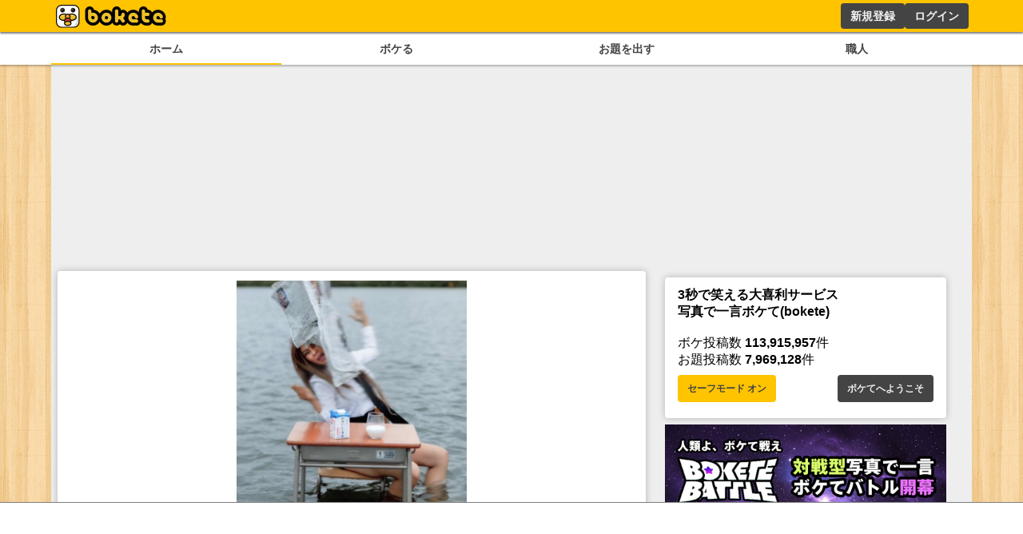

--- FILE ---
content_type: text/html; charset=utf-8
request_url: https://www.google.com/recaptcha/api2/aframe
body_size: 225
content:
<!DOCTYPE HTML><html><head><meta http-equiv="content-type" content="text/html; charset=UTF-8"></head><body><script nonce="rFZRV8Em8hJD3qutJqWSCA">/** Anti-fraud and anti-abuse applications only. See google.com/recaptcha */ try{var clients={'sodar':'https://pagead2.googlesyndication.com/pagead/sodar?'};window.addEventListener("message",function(a){try{if(a.source===window.parent){var b=JSON.parse(a.data);var c=clients[b['id']];if(c){var d=document.createElement('img');d.src=c+b['params']+'&rc='+(localStorage.getItem("rc::a")?sessionStorage.getItem("rc::b"):"");window.document.body.appendChild(d);sessionStorage.setItem("rc::e",parseInt(sessionStorage.getItem("rc::e")||0)+1);localStorage.setItem("rc::h",'1764925214629');}}}catch(b){}});window.parent.postMessage("_grecaptcha_ready", "*");}catch(b){}</script></body></html>

--- FILE ---
content_type: application/javascript; charset=UTF-8
request_url: https://sp.bokete.jp/_next/static/chunks/pages/boke/tag/%5Btag%5D-fdd8d6d3d8b00b3e.js
body_size: 1581
content:
(self.webpackChunk_N_E=self.webpackChunk_N_E||[]).push([[2096],{7980:function(e,t,i){(window.__NEXT_P=window.__NEXT_P||[]).push(["/boke/tag/[tag]",function(){return i(7856)}])},338:function(e,t,i){"use strict";i.d(t,{V:function(){return n}});var d=i(5893);let n=e=>{let{children:t,style:i,...n}=e;return(0,d.jsx)("h1",{style:{borderBottom:"solid #444 2px",color:"#444",display:"inline-block",marginBottom:".5rem",padding:".1rem .5rem",...i},...n,children:t})}},4674:function(e,t,i){"use strict";var d=i(5893),n=i(7294),l=i(7157),s=i(8583),a=i(9384),o=i(5152),g=i.n(o),c=i(4298),r=i.n(c),h=i(8181);let p=g()(()=>i.e(5721).then(i.bind(i,5721)),{loadableGenerated:{webpack:()=>[5721]},ssr:!1}),u=g()(()=>i.e(3440).then(i.bind(i,3440)),{loadableGenerated:{webpack:()=>[3440]},ssr:!1});t.Z=e=>{let{bokeList:t}=e,i=(0,s.Dv)(a.Tw),[o,g]=(0,s.KO)(a.pX),{isNeedLoad:c,setNeedLoad:x}=(0,h.$)();(0,n.useEffect)(()=>{let e=!0;try{"undefined"!=typeof localStorage&&null!==localStorage&&void 0!==localStorage.getItem&&null!==localStorage.getItem("safemode")&&(e="true"===localStorage.getItem("safemode"))}catch(e){}g(e)},[g]),(0,n.useEffect)(()=>{c?(window.adCleanUp&&window.adCleanUp(),window.adInitialize&&window.adInitialize(),window.adInstExec&&window.adInstExec()):x(!0)},[]);let y=e=>e%12==0&&e>0?(0,d.jsxs)("div",{style:{display:"flex",flexDirection:"row",justifyContent:"space-between",alignItems:"center"},children:[(0,d.jsx)(p,{tag_id:"bokete_boke_list",style:{width:300,height:250},children:(0,d.jsx)("div",{id:"div-gpt-ad-1748425093890-0",children:(0,d.jsx)(r(),{async:!0,children:"\n            googletag.cmd.push(function() { googletag.display('div-gpt-ad-1748425093890-0'); });\n            "})})}),(0,d.jsx)(p,{tag_id:"bokete_boke_list",style:{width:300,height:250},children:(0,d.jsx)("div",{id:"div-gpt-ad-1748425123794-0",style:{minWidth:"300px",minHeight:"250px"},children:(0,d.jsx)(r(),{async:!0,children:"\n            googletag.cmd.push(function() { googletag.display('div-gpt-ad-1748425123794-0'); });\n            "})})})]}):e%9==0&&e>0?(0,d.jsxs)("div",{style:{display:"flex",flexDirection:"row",justifyContent:"space-evenly",alignItems:"center"},children:[(0,d.jsx)(p,{tag_id:"bokete_boke_list",style:{width:300,height:250},children:(0,d.jsx)("div",{id:"div-gpt-ad-1748425026176-0",children:(0,d.jsx)(r(),{async:!0,children:"\n            googletag.cmd.push(function() { googletag.display('div-gpt-ad-1748425026176-0'); });\n            "})})}),(0,d.jsx)(p,{tag_id:"bokete_boke_list",style:{width:300,height:250},children:(0,d.jsx)("div",{id:"div-gpt-ad-1748425061473-0",children:(0,d.jsx)(r(),{async:!0,children:"\n            googletag.cmd.push(function() { googletag.display('div-gpt-ad-1748425061473-0'); });\n            "})})})]}):e%6==0&&e>0?(0,d.jsxs)("div",{style:{display:"flex",flexDirection:"row",justifyContent:"space-evenly",alignItems:"center"},children:[(0,d.jsx)(p,{tag_id:"bokete_boke_list",style:{width:300,height:250},children:(0,d.jsx)("div",{id:"div-gpt-ad-1748424948240-0",children:(0,d.jsx)(r(),{async:!0,children:"\n            googletag.cmd.push(function() { googletag.display('div-gpt-ad-1748424948240-0'); });\n            "})})}),(0,d.jsx)(p,{tag_id:"bokete_boke_list",style:{width:300,height:250},children:(0,d.jsx)("div",{id:"div-gpt-ad-1748424998166-0",children:(0,d.jsx)(r(),{async:!0,children:"\n            googletag.cmd.push(function() { googletag.display('div-gpt-ad-1748424998166-0'); });\n            "})})})]}):e%3==0&&e>0?(0,d.jsxs)("div",{style:{display:"flex",flexDirection:"row",justifyContent:"space-evenly",alignItems:"center"},children:[(0,d.jsx)(p,{tag_id:"bokete_boke_list",style:{width:300,height:250},children:(0,d.jsx)("div",{id:"div-gpt-ad-1748424829563-0",children:(0,d.jsx)(r(),{async:!0,children:"\n            googletag.cmd.push(function() { googletag.display('div-gpt-ad-1748424829563-0'); });\n            "})})}),(0,d.jsx)(p,{tag_id:"bokete_boke_list",style:{width:300,height:250},children:(0,d.jsx)("div",{id:"div-gpt-ad-1748424866574-0",children:(0,d.jsx)(r(),{async:!0,children:"\n            googletag.cmd.push(function() { googletag.display('div-gpt-ad-1748424866574-0'); });\n            "})})})]}):null,j=e=>e%9==0&&e>0?(0,d.jsx)(u,{tag_id:"bokete_boke_list",style:{maxWidth:"100%",height:600},children:(0,d.jsx)("div",{id:"div-gpt-ad-1748426098563-0",children:(0,d.jsx)(r(),{async:!0,children:"\n          googletag.cmd.push(function() { googletag.display('div-gpt-ad-1748426098563-0'); });\n          "})})}):e%6==0&&e>0?(0,d.jsx)(u,{tag_id:"bokete_boke_list",style:{maxWidth:"100%",height:600},children:(0,d.jsx)("div",{id:"div-gpt-ad-1748426063437-0",children:(0,d.jsx)(r(),{async:!0,children:"\n          googletag.cmd.push(function() { googletag.display('div-gpt-ad-1748426063437-0'); });\n          "})})}):e%3==0&&e>0?(0,d.jsx)(u,{tag_id:"bokete_boke_list",style:{maxWidth:"100%",height:600},children:(0,d.jsx)("div",{id:"div-gpt-ad-1748426027165-0",children:(0,d.jsx)(r(),{async:!0,children:"\n          googletag.cmd.push(function() { googletag.display('div-gpt-ad-1748426027165-0'); });\n          "})})}):null;return(0,d.jsx)(d.Fragment,{children:t.map((e,t)=>(0,d.jsxs)(d.Fragment,{children:[(0,d.jsx)("div",{style:{display:(null==i?void 0:i.find(t=>{var i;return t.targetUserId==e.userId||t.targetUserId==(null===(i=e.odai)||void 0===i?void 0:i.userId)}))||o&&e.unsafe?"none":"block"},children:(0,d.jsx)("div",{style:{margin:".5rem 0"},children:(0,d.jsx)(l.n,{boke:e})})},e.id),y(t),j(t)]}))})}},7856:function(e,t,i){"use strict";i.r(t),i.d(t,{__N_SSG:function(){return h}});var d=i(5893),n=i(7294),l=i(5531),s=i(4674),a=i(9519),o=i(9384),g=i(8583),c=i(5843),r=i(338),h=!0;t.default=e=>{let{tagName:t,initialBokeList:i}=e,[h,p]=(0,n.useState)(i),[u,x]=(0,n.useState)(!0),y=(0,g.b9)(o.mK),j=(0,g.b9)(o.zK);return(0,n.useEffect)(()=>{x(10==i.length)},[]),(0,n.useEffect)(()=>{p(i)},[i]),(0,d.jsxs)(d.Fragment,{children:[(0,d.jsxs)(r.V,{children:["「",t,"」タグのついたボケ"]}),h&&(0,d.jsxs)(d.Fragment,{children:[(0,d.jsx)(s.Z,{bokeList:h}),u&&(0,d.jsx)(a.Kk,{onClick:()=>{(0,c.V)(async()=>{let{data:e}=await l.h.tagBoke({sort:"rate",tagName:t,page:h.length/10+1,limit:10});p([...h,...e]),x(10==e.length)},j,y)},children:"さらに読み込む"})]})]})}}},function(e){e.O(0,[4288,7157,2888,9774,179],function(){return e(e.s=7980)}),_N_E=e.O()}]);

--- FILE ---
content_type: application/javascript; charset=UTF-8
request_url: https://sp.bokete.jp/_next/static/chunks/pages/odai/%5Bid%5D-9b45016fb5737a13.js
body_size: 3403
content:
(self.webpackChunk_N_E=self.webpackChunk_N_E||[]).push([[8325],{6217:function(e,t,i){(window.__NEXT_P=window.__NEXT_P||[]).push(["/odai/[id]",function(){return i(9515)}])},338:function(e,t,i){"use strict";i.d(t,{V:function(){return s}});var n=i(5893);let s=e=>{let{children:t,style:i,...s}=e;return(0,n.jsx)("h1",{style:{borderBottom:"solid #444 2px",color:"#444",display:"inline-block",marginBottom:".5rem",padding:".1rem .5rem",...i},...s,children:t})}},4674:function(e,t,i){"use strict";var n=i(5893),s=i(7294),d=i(7157),l=i(8583),a=i(9384),r=i(5152),o=i.n(r),c=i(4298),g=i.n(c),h=i(8181);let u=o()(()=>i.e(5721).then(i.bind(i,5721)),{loadableGenerated:{webpack:()=>[5721]},ssr:!1}),p=o()(()=>i.e(3440).then(i.bind(i,3440)),{loadableGenerated:{webpack:()=>[3440]},ssr:!1});t.Z=e=>{let{bokeList:t}=e,i=(0,l.Dv)(a.Tw),[r,o]=(0,l.KO)(a.pX),{isNeedLoad:c,setNeedLoad:x}=(0,h.$)();(0,s.useEffect)(()=>{let e=!0;try{"undefined"!=typeof localStorage&&null!==localStorage&&void 0!==localStorage.getItem&&null!==localStorage.getItem("safemode")&&(e="true"===localStorage.getItem("safemode"))}catch(e){}o(e)},[o]),(0,s.useEffect)(()=>{c?(window.adCleanUp&&window.adCleanUp(),window.adInitialize&&window.adInitialize(),window.adInstExec&&window.adInstExec()):x(!0)},[]);let f=e=>e%12==0&&e>0?(0,n.jsxs)("div",{style:{display:"flex",flexDirection:"row",justifyContent:"space-between",alignItems:"center"},children:[(0,n.jsx)(u,{tag_id:"bokete_boke_list",style:{width:300,height:250},children:(0,n.jsx)("div",{id:"div-gpt-ad-1748425093890-0",children:(0,n.jsx)(g(),{async:!0,children:"\n            googletag.cmd.push(function() { googletag.display('div-gpt-ad-1748425093890-0'); });\n            "})})}),(0,n.jsx)(u,{tag_id:"bokete_boke_list",style:{width:300,height:250},children:(0,n.jsx)("div",{id:"div-gpt-ad-1748425123794-0",style:{minWidth:"300px",minHeight:"250px"},children:(0,n.jsx)(g(),{async:!0,children:"\n            googletag.cmd.push(function() { googletag.display('div-gpt-ad-1748425123794-0'); });\n            "})})})]}):e%9==0&&e>0?(0,n.jsxs)("div",{style:{display:"flex",flexDirection:"row",justifyContent:"space-evenly",alignItems:"center"},children:[(0,n.jsx)(u,{tag_id:"bokete_boke_list",style:{width:300,height:250},children:(0,n.jsx)("div",{id:"div-gpt-ad-1748425026176-0",children:(0,n.jsx)(g(),{async:!0,children:"\n            googletag.cmd.push(function() { googletag.display('div-gpt-ad-1748425026176-0'); });\n            "})})}),(0,n.jsx)(u,{tag_id:"bokete_boke_list",style:{width:300,height:250},children:(0,n.jsx)("div",{id:"div-gpt-ad-1748425061473-0",children:(0,n.jsx)(g(),{async:!0,children:"\n            googletag.cmd.push(function() { googletag.display('div-gpt-ad-1748425061473-0'); });\n            "})})})]}):e%6==0&&e>0?(0,n.jsxs)("div",{style:{display:"flex",flexDirection:"row",justifyContent:"space-evenly",alignItems:"center"},children:[(0,n.jsx)(u,{tag_id:"bokete_boke_list",style:{width:300,height:250},children:(0,n.jsx)("div",{id:"div-gpt-ad-1748424948240-0",children:(0,n.jsx)(g(),{async:!0,children:"\n            googletag.cmd.push(function() { googletag.display('div-gpt-ad-1748424948240-0'); });\n            "})})}),(0,n.jsx)(u,{tag_id:"bokete_boke_list",style:{width:300,height:250},children:(0,n.jsx)("div",{id:"div-gpt-ad-1748424998166-0",children:(0,n.jsx)(g(),{async:!0,children:"\n            googletag.cmd.push(function() { googletag.display('div-gpt-ad-1748424998166-0'); });\n            "})})})]}):e%3==0&&e>0?(0,n.jsxs)("div",{style:{display:"flex",flexDirection:"row",justifyContent:"space-evenly",alignItems:"center"},children:[(0,n.jsx)(u,{tag_id:"bokete_boke_list",style:{width:300,height:250},children:(0,n.jsx)("div",{id:"div-gpt-ad-1748424829563-0",children:(0,n.jsx)(g(),{async:!0,children:"\n            googletag.cmd.push(function() { googletag.display('div-gpt-ad-1748424829563-0'); });\n            "})})}),(0,n.jsx)(u,{tag_id:"bokete_boke_list",style:{width:300,height:250},children:(0,n.jsx)("div",{id:"div-gpt-ad-1748424866574-0",children:(0,n.jsx)(g(),{async:!0,children:"\n            googletag.cmd.push(function() { googletag.display('div-gpt-ad-1748424866574-0'); });\n            "})})})]}):null,m=e=>e%9==0&&e>0?(0,n.jsx)(p,{tag_id:"bokete_boke_list",style:{maxWidth:"100%",height:600},children:(0,n.jsx)("div",{id:"div-gpt-ad-1748426098563-0",children:(0,n.jsx)(g(),{async:!0,children:"\n          googletag.cmd.push(function() { googletag.display('div-gpt-ad-1748426098563-0'); });\n          "})})}):e%6==0&&e>0?(0,n.jsx)(p,{tag_id:"bokete_boke_list",style:{maxWidth:"100%",height:600},children:(0,n.jsx)("div",{id:"div-gpt-ad-1748426063437-0",children:(0,n.jsx)(g(),{async:!0,children:"\n          googletag.cmd.push(function() { googletag.display('div-gpt-ad-1748426063437-0'); });\n          "})})}):e%3==0&&e>0?(0,n.jsx)(p,{tag_id:"bokete_boke_list",style:{maxWidth:"100%",height:600},children:(0,n.jsx)("div",{id:"div-gpt-ad-1748426027165-0",children:(0,n.jsx)(g(),{async:!0,children:"\n          googletag.cmd.push(function() { googletag.display('div-gpt-ad-1748426027165-0'); });\n          "})})}):null;return(0,n.jsx)(n.Fragment,{children:t.map((e,t)=>(0,n.jsxs)(n.Fragment,{children:[(0,n.jsx)("div",{style:{display:(null==i?void 0:i.find(t=>{var i;return t.targetUserId==e.userId||t.targetUserId==(null===(i=e.odai)||void 0===i?void 0:i.userId)}))||r&&e.unsafe?"none":"block"},children:(0,n.jsx)("div",{style:{margin:".5rem 0"},children:(0,n.jsx)(d.n,{boke:e})})},e.id),f(t),m(t)]}))})}},3589:function(e,t,i){"use strict";i.d(t,{J:function(){return j}});var n=i(5893),s=i(8451),d=i(2452),l=i(1664),a=i.n(l),r=i(9519),o=i(3763),c=i(9384),g=i(8583),h=i(3299),u=i(5531),p=i(9417),x=i(9603);let f=e=>{let{user:t,children:i,style:s,...d}=e,l={color:"#ffc400",height:"11.25px",lineHeight:"11.25px",paddingTop:"2px"},[a,o]=(0,g.KO)(c.Tw),{data:f}=(0,h.useSession)(),m=async()=>{if(t.name&&f){if(null==a?void 0:a.find(e=>e.targetUserId==t.id))await u.h.unmute({username:t.name,...(0,u.j)(f)}),o([...(null!=a?a:[]).filter(e=>e.targetUserId!==t.id)]);else{await u.h.mute({username:t.name,...(0,u.j)(f)});let{data:e}=await u.h.muteList({limit:1,...(0,u.j)(f)});o([...e,...null!=a?a:[]])}}};return(0,n.jsx)(n.Fragment,{children:f&&f.user.username!=t.name?(null==a?void 0:a.find(e=>e.targetUserId==t.id))?(0,n.jsx)(r.kq,{onClick:m,style:s,children:(0,n.jsx)(x.G,{icon:p.Mdf,color:"#ffc400",style:l})}):(0,n.jsx)(r.kq,{onClick:m,style:s,children:(0,n.jsx)(x.G,{icon:p.Aq,color:"#ffc400",style:l})}):(0,n.jsx)(n.Fragment,{})})};var m=i(2740),y=i.n(m);let j=e=>{var t;let{odai:i,showDetails:l=!1,isHalf:c=!1,isHide:g=!1,isNotOperation:h=!1}=e;return(0,n.jsx)(s.Z,{children:i&&(0,n.jsxs)(n.Fragment,{children:[(0,n.jsx)(d.V,{odai:i,isHalf:c,isHide:g}),!g&&i.tags&&(0,n.jsx)(o.x5,{style:{display:"flex",marginTop:"1rem"},children:null===(t=i.tags)||void 0===t?void 0:t.map(e=>(0,n.jsx)(o.D0,{href:"/odai/tag/".concat(e.name),children:e.name},e.tagId))}),(0,n.jsxs)("div",{className:y().cardBottom,children:[g&&!h&&i.user&&(0,n.jsxs)("div",{className:y().operation,children:[(0,n.jsx)(a(),{href:"/boke/new/".concat(i.id),className:y().bokelink,children:(0,n.jsx)(r.Kk,{style:{height:30,padding:"0 20px",maxWidth:120,fontSize:"small"},children:"ボケる"})}),(0,n.jsx)(f,{style:{flex:"0 1 20%",fontSize:"0.7rem",padding:"0 10%"},user:i.user})]}),(0,n.jsxs)("div",{className:y().odaiButton,children:[!g&&!h&&i.user&&(0,n.jsxs)(n.Fragment,{children:[(0,n.jsx)(a(),{href:"/boke/new/".concat(i.id),className:y().bokelink,children:(0,n.jsxs)(r.Kk,{style:{height:30,padding:"0 20px",maxWidth:120,fontSize:"small"},children:["ボケる(",i.bokeCount,")"]})}),(0,n.jsx)(f,{style:{flex:"0 1 50px",fontSize:"0.7rem",padding:"0 5%",height:30},user:i.user})]}),!c&&!h&&(0,n.jsx)(a(),{href:"/odai/".concat(i.id,"/report"),style:{height:30},children:(0,n.jsx)(r.W6,{style:{whiteSpace:"nowrap",height:30},children:"通報する"})})]})]})]})})}},8165:function(e,t,i){"use strict";i.d(t,{d:function(){return r}});var n=i(5893),s=i(7294),d=i(5420),l=i.n(d),a=i(1163);let r=e=>{let{titles:t,moves:i,initial:d,onSelect:r,canChange:o=!1}=e,[c,g]=(0,s.useState)(d),h=(0,a.useRouter)();return(0,n.jsx)(n.Fragment,{children:(0,n.jsx)("menu",{className:l().tab,children:t.map(e=>(0,n.jsx)("li",{className:(o?d:c)==e?l().active:"",onClick:()=>{if(g(e),r(e),i){let n=t.indexOf(e);n>=0&&h.push(i[n])}},children:e},e))})})}},9515:function(e,t,i){"use strict";i.r(t),i.d(t,{__N_SSG:function(){return x}});var n=i(5893),s=i(7294),d=i(5531),l=i(3589),a=i(4674),r=i(9519),o=i(2337),c=i(9384),g=i(8583),h=i(5843),u=i(338),p=i(8165),x=!0;t.default=e=>{let{odai:t,initialBokes:i,popularOdais:x}=e,[f,m]=(0,s.useState)(i),[y,j]=(0,s.useState)(),v=(0,g.b9)(c.mK),_=(0,g.b9)(c.zK);(0,s.useEffect)(()=>{m(i)},[i]);let b=async()=>{(0,h.V)(async()=>{if(!t.id)return;let{data:e}=await d.h.odaiBoke({odaiId:t.id,sort:y,limit:12,page:Math.ceil(f.length/12)+1});m([...f,...e])},_,v)};if(t&&void 0!==t.id){var k,w;return(0,n.jsxs)(n.Fragment,{children:[(0,n.jsx)(u.V,{children:t.title&&t.title.length>0?t.title:"写真で一言"}),(0,n.jsx)(l.J,{odai:t,showDetails:!0}),(null!==(k=t.bokeCount)&&void 0!==k?k:0)>0&&(0,n.jsxs)(n.Fragment,{children:[(0,n.jsx)(p.d,{titles:["新着順","投稿順","評価順"],initial:"新着順",onSelect:async e=>{(0,h.V)(async()=>{if(!t.id)return;let i="評価順"==e?"rate":"新着順"==e?"date":"create",{data:n}=await d.h.odaiBoke({odaiId:t.id,sort:i,limit:12});j(i),m(n)},_,v)}}),(0,n.jsx)(a.Z,{bokeList:f})]}),f.length<(null!==(w=t.bokeCount)&&void 0!==w?w:0)&&(0,n.jsx)(r.Kk,{onClick:b,children:"さらに読み込む"}),(0,n.jsxs)("h3",{children:[t.type,"の人気のお題"]}),(0,n.jsx)(o.Z,{columnsCount:2,children:x.map(e=>(0,n.jsx)("div",{children:(0,n.jsx)("div",{style:{padding:".25rem"},children:(0,n.jsx)(l.J,{odai:e,isHalf:!0})},e.id)},e.id))})]})}return null}},5420:function(e){e.exports={container:"menu_container__cnUX2",active:"menu_active__Yqpvx",tab:"menu_tab__Bb6LV"}},2337:function(e,t,i){"use strict";i.d(t,{Z:function(){return r}});var n=i(7294);function s(){return(s=Object.assign||function(e){for(var t=1;t<arguments.length;t++){var i=arguments[t];for(var n in i)Object.prototype.hasOwnProperty.call(i,n)&&(e[n]=i[n])}return e}).apply(this,arguments)}function d(e,t){return(d=Object.setPrototypeOf||function(e,t){return e.__proto__=t,e})(e,t)}var l=function(e){function t(){return e.apply(this,arguments)||this}t.prototype=Object.create(e.prototype),t.prototype.constructor=t,d(t,e);var i=t.prototype;return i.getColumns=function(){var e=this.props,t=e.children,i=e.columnsCount,s=Array.from({length:i},function(){return[]}),d=0;return n.Children.forEach(t,function(e){e&&n.isValidElement(e)&&(s[d%i].push(e),d++)}),s},i.renderColumns=function(){var e=this.props.gutter;return this.getColumns().map(function(t,i){return n.createElement("div",{key:i,style:{display:"flex",flexDirection:"column",justifyContent:"flex-start",alignContent:"stretch",flex:1,width:0,gap:e}},t.map(function(e){return e}))})},i.render=function(){var e=this.props,t=e.gutter,i=e.className,d=e.style;return n.createElement("div",{style:s({display:"flex",flexDirection:"row",justifyContent:"center",alignContent:"stretch",boxSizing:"border-box",width:"100%",gap:t},d),className:i},this.renderColumns())},t}(n.Component);l.propTypes={},l.defaultProps={columnsCount:3,gutter:"0",className:null,style:{}};var a="undefined"!=typeof window?n.useLayoutEffect:n.useEffect,r=l}},function(e){e.O(0,[4288,7157,2888,9774,179],function(){return e(e.s=6217)}),_N_E=e.O()}]);

--- FILE ---
content_type: application/javascript; charset=utf-8
request_url: https://fundingchoicesmessages.google.com/f/AGSKWxW67Q5CVQRWAu01omUeu_IciRmSOmRzViGpFLoflcKOIGREhxSDIbjP7t97g0EG-6x4JugtRWh9yY6_uIt7-CKkTHtHIzNnsUPLnpTtjpAkI5JQAIOrCa4Q5Yq4iuG2wSyJt5_3Xg==?fccs=W251bGwsbnVsbCxudWxsLG51bGwsbnVsbCxudWxsLFsxNzY0OTI1MjEzLDk5MDAwMDAwMF0sbnVsbCxudWxsLG51bGwsW251bGwsWzcsNl0sbnVsbCxudWxsLG51bGwsbnVsbCxudWxsLG51bGwsbnVsbCxudWxsLG51bGwsMV0sImh0dHBzOi8vc3AuYm9rZXRlLmpwL2Jva2UvOTEzNjE1MjYiLG51bGwsW1s4LCJjZDZDUTgzREtPVSJdLFs5LCJlbi1VUyJdLFsxNiwiWzEsMSwxXSJdLFsxOSwiMiJdLFsxNywiWzBdIl0sWzI0LCIiXSxbMjksImZhbHNlIl1dXQ
body_size: 115
content:
if (typeof __googlefc.fcKernelManager.run === 'function') {"use strict";this.default_ContributorServingResponseClientJs=this.default_ContributorServingResponseClientJs||{};(function(_){var window=this;
try{
var jp=function(a){this.A=_.t(a)};_.u(jp,_.J);var kp=function(a){this.A=_.t(a)};_.u(kp,_.J);kp.prototype.getWhitelistStatus=function(){return _.F(this,2)};var lp=function(a){this.A=_.t(a)};_.u(lp,_.J);var mp=_.Zc(lp),np=function(a,b,c){this.B=a;this.j=_.A(b,jp,1);this.l=_.A(b,_.Jk,3);this.F=_.A(b,kp,4);a=this.B.location.hostname;this.D=_.Ag(this.j,2)&&_.O(this.j,2)!==""?_.O(this.j,2):a;a=new _.Lg(_.Kk(this.l));this.C=new _.Yg(_.q.document,this.D,a);this.console=null;this.o=new _.fp(this.B,c,a)};
np.prototype.run=function(){if(_.O(this.j,3)){var a=this.C,b=_.O(this.j,3),c=_.$g(a),d=new _.Rg;b=_.gg(d,1,b);c=_.D(c,1,b);_.dh(a,c)}else _.ah(this.C,"FCNEC");_.hp(this.o,_.A(this.l,_.Be,1),this.l.getDefaultConsentRevocationText(),this.l.getDefaultConsentRevocationCloseText(),this.l.getDefaultConsentRevocationAttestationText(),this.D);_.ip(this.o,_.F(this.F,1),this.F.getWhitelistStatus());var e;a=(e=this.B.googlefc)==null?void 0:e.__executeManualDeployment;a!==void 0&&typeof a==="function"&&_.Mo(this.o.G,
"manualDeploymentApi")};var op=function(){};op.prototype.run=function(a,b,c){var d;return _.v(function(e){d=mp(b);(new np(a,d,c)).run();return e.return({})})};_.Nk(7,new op);
}catch(e){_._DumpException(e)}
}).call(this,this.default_ContributorServingResponseClientJs);
// Google Inc.

//# sourceURL=/_/mss/boq-content-ads-contributor/_/js/k=boq-content-ads-contributor.ContributorServingResponseClientJs.en_US.cd6CQ83DKOU.es5.O/d=1/exm=ad_blocking_detection_executable,kernel_loader,loader_js_executable/ed=1/rs=AJlcJMyXfZmdk7SOY5bM4G6oUh38YeIQxQ/m=cookie_refresh_executable
__googlefc.fcKernelManager.run('\x5b\x5b\x5b7,\x22\x5b\x5bnull,\\\x22bokete.jp\\\x22,\\\x22AKsRol-eAubKNOhb7__EOZQmF134imqr4jDl4d5SLYHTqt7-MpR_BaB7NhpjuNdpobD1TxxIxvdbQ-HbsaafE8TcXEyLxTvADENTRr3ZPzNTbZCdtkEphlDPFb8YP7VK6pMfojmtkUbSY7jCMAtndm0qNZ_ukrt6tg\\\\u003d\\\\u003d\\\x22\x5d,null,\x5b\x5bnull,null,null,\\\x22https:\/\/fundingchoicesmessages.google.com\/f\/AGSKWxVnsO-sODQKjGIoYStwb_6VzLWzwFJ2JUZGS2Jj6DJcXMQzuTMq814FX_V3t5gXtzDKawNtnpaRo5V3SSHfUWHHYQuCrUrrB55lQPDoVwzUF_MpS66uUf95rGGuF4kLKFZMucKH7Q\\\\u003d\\\\u003d\\\x22\x5d,null,null,\x5bnull,null,null,\\\x22https:\/\/fundingchoicesmessages.google.com\/el\/AGSKWxU1p4pNs1MsgD9I1cQhHo2zZi79sJNichRlR0d9MHNHtQt6fP4K-T2klYLhUQhgZrKmQ9miMQ9zMdt2UWxCzhe93ElIvhj4cpJxqwbNYObh6QCFiYUMEsy77QP_U-Ez5OQnW0u3MQ\\\\u003d\\\\u003d\\\x22\x5d,null,\x5bnull,\x5b7,6\x5d,null,null,null,null,null,null,null,null,null,1\x5d\x5d,\x5b3,1\x5d\x5d\x22\x5d\x5d,\x5bnull,null,null,\x22https:\/\/fundingchoicesmessages.google.com\/f\/AGSKWxWrnOl5uY6JIyFOKvCb2Q5mrRUsVaL6FqLXQijBYLYUPbR2g9KpguYYKI48NxKXrnQnvv6nv-pQEcKxMihuq7CXY39T4ddmWclhYgdbbcIt_JcGHSgkcL8PesS1ZqBIIqpy9n2pnQ\\u003d\\u003d\x22\x5d\x5d');}

--- FILE ---
content_type: application/javascript; charset=UTF-8
request_url: https://sp.bokete.jp/_next/static/chunks/pages/boke/legend/select-df24b4ec505f7eb4.js
body_size: 595
content:
(self.webpackChunk_N_E=self.webpackChunk_N_E||[]).push([[5681],{6541:function(n,e,t){(window.__NEXT_P=window.__NEXT_P||[]).push(["/boke/legend/select",function(){return t(2629)}])},2629:function(n,e,t){"use strict";t.r(e),t.d(e,{__N_SSG:function(){return _}});var i=t(5893),r=t(5806),u=t(2584),_=!0;e.default=n=>{let{initialBokeList:e}=n,t="殿堂入りセレクトボケ";return(0,i.jsxs)(i.Fragment,{children:[(0,i.jsx)(u.h,{title:t,description:"殿堂入りのセレクトボケ（Flickr写真をお題にしたボケ）を集めたページです。"}),(0,i.jsx)(r.U,{initialBokeList:e,duration:"legend",photoType:"flickr",title:t})]})}}},function(n){n.O(0,[4288,7157,8750,2888,9774,179],function(){return n(n.s=6541)}),_N_E=n.O()}]);

--- FILE ---
content_type: application/javascript; charset=utf-8
request_url: https://fundingchoicesmessages.google.com/f/AGSKWxVdR60s376UpxoAQV4Gpmu4WfG8WlLB3HPtwdSJxoPpXXaFOH07TqfCVGIDEG_ay7C1mEi7dcTb_Lsc_eVAishuRsMiNRMJBwAnuphe8cI5uC56RF6H-lt1X6Kpp4ngEaj74LoUxm4s19OO7iDzrgh3H_caiaLdvHDzo2srU6tQdhzHNogVHZjyyJJS/_/iframe_ads_/GetADVOverlay./adframes./ad/integral--feed-ads.
body_size: -1290
content:
window['e4fbcea2-4b26-477b-9852-7f892c1cc175'] = true;

--- FILE ---
content_type: application/javascript; charset=UTF-8
request_url: https://sp.bokete.jp/_next/static/chunks/pages/about-3920b959705f64fc.js
body_size: 2112
content:
(self.webpackChunk_N_E=self.webpackChunk_N_E||[]).push([[2521],{8318:function(e,i,t){(window.__NEXT_P=window.__NEXT_P||[]).push(["/about",function(){return t(12)}])},338:function(e,i,t){"use strict";t.d(i,{V:function(){return a}});var n=t(5893);let a=e=>{let{children:i,style:t,...a}=e;return(0,n.jsx)("h1",{style:{borderBottom:"solid #444 2px",color:"#444",display:"inline-block",marginBottom:".5rem",padding:".1rem .5rem",...t},...a,children:i})}},3480:function(e,i,t){"use strict";var n=t(5893);t(7294);var a=t(1664),r=t.n(a),l=t(3012),o=t(1163);let s=[{name:"ボケてとは",link:"/about",img:"/images/about/about_navi_01.gif"},{name:"ボケての使い方",link:"/about/howto",img:"/images/about/about_navi_02.gif"},{name:"よくある質問",link:"/about/help",img:"/images/about/about_navi_03.gif"},{name:"利用規約",link:"/about/rule",img:"/images/about/about_navi_04.gif"},{name:"お問い合わせ",link:"/about/inquiry",img:"/images/about/about_navi_05.gif"}],h=l.ZP.nav.withConfig({componentId:"sc-40e7336d-0"})(["display:flex;height:100%;max-width:72rem;font-weight:bold;margin:0 0 0.50rem;flex-wrap:wrap;section{padding:0;display:flex;flex-direction:row;background:#fff;text-align:center;flex-wrap:wrap;justify-content:center;width:50%;a{color:#000;display:block;height:3rem;margin:0 auto;display:flex;flex-direction:row;figure{text-align:center;width:3rem;}p{text-align:center;height:3rem;line-height:3rem;font-size:.75rem;}}&.active a{border-bottom:solid 4px #e9b501;}}"]);i.Z=()=>{let e=(0,o.useRouter)();return e.pathname.split("/").pop(),(0,n.jsx)(h,{children:s.map(i=>{let t=e.pathname===i.link;return(0,n.jsx)("section",{className:t?"active":"",children:(0,n.jsxs)(r(),{href:i.link,children:[(0,n.jsx)("figure",{children:(0,n.jsx)("img",{src:i.img,alt:i.name})}),(0,n.jsx)("p",{children:i.name})]})},i.name)})})}},12:function(e,i,t){"use strict";t.r(i);var n=t(5893);t(7294);var a=t(3480),r=t(3012),l=t(8451),o=t(338);let s=r.ZP.div.withConfig({componentId:"sc-5e29a79f-0"})(["h1,h2,h3,h4,h5,h6{font-weight:bold;}h3{padding:10px;text-align:center;word-break:break-all;font-size:18px;line-height:130%;margin:0;font-weight:bold;}h4{margin:1.4em 0;}img{max-width:100%;margin-bottom:1.5rem;}"]);i.default=()=>(0,n.jsxs)("div",{children:[(0,n.jsx)(a.Z,{}),(0,n.jsx)(l.Z,{children:(0,n.jsxs)(s,{children:[(0,n.jsx)(o.V,{children:"ボケてとは"}),(0,n.jsx)("h4",{children:"写真で一言ボケて(bokete)とは...！"}),(0,n.jsx)("p",{children:'その名の通り「写真に一言ボケる」サービスです。"2007年"スタート。なんとびっくり"1億ボケ"を超えるボケが投稿されています。笑いが好きなユーザーがお題もボケも投稿し合う、非常にくだらなく、意味のない、楽しくて平和な場所です。'}),(0,n.jsx)("h4",{children:"写真で一言ボケるとは...！"}),(0,n.jsx)("p",{children:"写っている人がギリギリ言わなそうなことを言ったり、写真のシチュエーションを取り違えたりすることで「あえて間違える」ことです。"}),(0,n.jsx)("h4",{children:"ボケるのって難しい...！"}),(0,n.jsx)("p",{children:'そうなんです。"普通に生活している"とまずやらないこと。なので「頭の体操」にとってもいいですよ。正解はないので、あなたのボケを見た人がクスっとなる"ちょうどいい"間違いをじっくり考えてみてください。'}),(0,n.jsx)("h4",{children:"写真で一言ボケる方法教えて...！"}),(0,n.jsx)("p",{children:"まず写真に写っている人物が何を言ってるのが正解なのかを考えます。案外ここが難しいです。そのあとにあえて間違えます。また、間違えていることに気づかれることも大事です。下に3つほどボケ方の例をあげてみます。"}),(0,n.jsx)("p",{children:'"文脈を裏切る"：写真で予想される文脈を裏切ってみましょう。'}),(0,n.jsx)("figure",{style:{margin:"auto",maxWidth:"24rem"},children:(0,n.jsx)("img",{src:"/images/about/about_whats_1.png",alt:"語尾がザマスじゃないことがそんなにおかしいでヤンスか？"})}),(0,n.jsx)("p",{children:'"擬音語を使う"：写真に写るモノの音や動きを大げさにしたり、別のモノに使われる音をあてはめるなどしてみましょう。'}),(0,n.jsx)("figure",{style:{margin:"auto",maxWidth:"24rem"},children:(0,n.jsx)("img",{src:"/images/about/about_whats_2.png",alt:"(ﾆｮｷﾆｮｷ)「あ〜、信号無視だぁ〜」"})}),(0,n.jsx)("p",{children:'"キャラクターを想像させる言葉"：写真に写っている人物や動物の表情やポーズから、キャラクターを想像させる言葉をあてはめてみましょう。'}),(0,n.jsx)("figure",{style:{margin:"auto",maxWidth:"24rem"},children:(0,n.jsx)("img",{src:"/images/about/about_whats_3.png",alt:"何？キン肉マンが俺を呼んでいるだと？"})})]})})]})}},function(e){e.O(0,[2888,9774,179],function(){return e(e.s=8318)}),_N_E=e.O()}]);